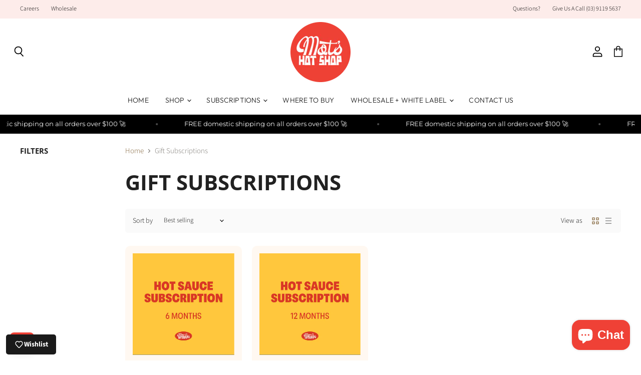

--- FILE ---
content_type: text/javascript; charset=utf-8
request_url: https://matshotshop.com/products/6-month-hot-sauce-gift-pack-subscription.js
body_size: 886
content:
{"id":5728411779233,"title":"6 Month Hot Sauce Gift Subscription","handle":"6-month-hot-sauce-gift-pack-subscription","description":"\u003cp class=\"\"\u003eThree NEW and DIFFERENT hot sauces delivered every 3 months over 2 deliveries\u003c\/p\u003e\n\u003cul data-rte-list=\"default\"\u003e\n\u003cli\u003e\n\u003cp class=\"\"\u003eThis is delivered every 3 months for 2 deliveries, this subscription DOES NOT auto-renew after the final delivery\u003c\/p\u003e\n\u003c\/li\u003e\n\u003cli\u003e\n\u003cp class=\"\"\u003eThe first set of hot sauces can be sent right now or at any time you like\u003c\/p\u003e\n\u003c\/li\u003e\n\u003c\/ul\u003e\n\u003cp class=\"\"\u003e\u003ca href=\"https:\/\/www.matshotshop.com\/gifts\/12-month-hot-sauce-gift-pack-subscription\"\u003e\u003cstrong\u003e\u003cem\u003e12 Month\u003c\/em\u003e\u003c\/strong\u003e\u003c\/a\u003e\u003cstrong\u003e\u003cem\u003e \u003c\/em\u003e\u003c\/strong\u003esubscriptions also available\u003c\/p\u003e","published_at":"2025-01-14T14:46:57+11:00","created_at":"2020-09-28T14:28:21+10:00","vendor":"Miscellaneous","type":"Gift Subscription","tags":["Free Shipping","Gift Pack","Gift Subscription","Gifts","Hot Sauce","Subscription"],"price":6000,"price_min":6000,"price_max":6000,"available":true,"price_varies":false,"compare_at_price":null,"compare_at_price_min":0,"compare_at_price_max":0,"compare_at_price_varies":false,"variants":[{"id":36451941875873,"title":"Default Title","option1":"Default Title","option2":null,"option3":null,"sku":"GS-6MTHS","requires_shipping":true,"taxable":false,"featured_image":null,"available":true,"name":"6 Month Hot Sauce Gift Subscription","public_title":null,"options":["Default Title"],"price":6000,"weight":1000,"compare_at_price":null,"inventory_management":null,"barcode":"","requires_selling_plan":true,"selling_plan_allocations":[{"price_adjustments":[{"position":1,"price":12000}],"price":12000,"compare_at_price":12000,"per_delivery_price":6000,"selling_plan_id":5001380072,"selling_plan_group_id":"41b08a234a6d9998b857cd5447cba3e7f9b94bbe"}]}],"images":["\/\/cdn.shopify.com\/s\/files\/1\/0490\/7640\/4385\/files\/6-month-hot-sauce-gift-subscription-3700854.jpg?v=1761888495","\/\/cdn.shopify.com\/s\/files\/1\/0490\/7640\/4385\/files\/complete-mats-hot-shop-originals-hot-sauce-gift-pack-1801644.jpg?v=1763688096"],"featured_image":"\/\/cdn.shopify.com\/s\/files\/1\/0490\/7640\/4385\/files\/6-month-hot-sauce-gift-subscription-3700854.jpg?v=1761888495","options":[{"name":"Title","position":1,"values":["Default Title"]}],"url":"\/products\/6-month-hot-sauce-gift-pack-subscription","media":[{"alt":"6 Month Hot Sauce Gift Subscription - Mat's Hot Shop","id":37256026489064,"position":1,"preview_image":{"aspect_ratio":1.0,"height":2000,"width":2000,"src":"https:\/\/cdn.shopify.com\/s\/files\/1\/0490\/7640\/4385\/files\/6-month-hot-sauce-gift-subscription-3700854.jpg?v=1761888495"},"aspect_ratio":1.0,"height":2000,"media_type":"image","src":"https:\/\/cdn.shopify.com\/s\/files\/1\/0490\/7640\/4385\/files\/6-month-hot-sauce-gift-subscription-3700854.jpg?v=1761888495","width":2000},{"alt":"Complete Mat's Hot Shop Originals Hot Sauce Gift Pack - Mat's Hot Shop","id":37255002194152,"position":2,"preview_image":{"aspect_ratio":1.0,"height":2000,"width":2000,"src":"https:\/\/cdn.shopify.com\/s\/files\/1\/0490\/7640\/4385\/files\/complete-mats-hot-shop-originals-hot-sauce-gift-pack-1801644.jpg?v=1763688096"},"aspect_ratio":1.0,"height":2000,"media_type":"image","src":"https:\/\/cdn.shopify.com\/s\/files\/1\/0490\/7640\/4385\/files\/complete-mats-hot-shop-originals-hot-sauce-gift-pack-1801644.jpg?v=1763688096","width":2000}],"requires_selling_plan":true,"selling_plan_groups":[{"id":"41b08a234a6d9998b857cd5447cba3e7f9b94bbe","name":"6 Month Hot Sauce Gift Subscription","options":[{"name":"Deliver every","position":1,"values":["3 months"]}],"selling_plans":[{"id":5001380072,"name":"6 Month Subscription","description":"","options":[{"name":"Deliver every","position":1,"value":"3 months"}],"recurring_deliveries":false,"price_adjustments":[{"order_count":null,"position":1,"value_type":"percentage","value":0}]}],"app_id":"Seal Subscriptions"}]}

--- FILE ---
content_type: application/x-javascript
request_url: https://app.sealsubscriptions.com/shopify/public/status/shop/mats-hot-shop.myshopify.com.js?1768783238
body_size: -348
content:
var sealsubscriptions_settings_updated='1768261716';

--- FILE ---
content_type: text/javascript; charset=utf-8
request_url: https://matshotshop.com/products/12-month-hot-sauce-gift-pack-subscription.js
body_size: 912
content:
{"id":5728411877537,"title":"12 Month Hot Sauce Gift Subscription","handle":"12-month-hot-sauce-gift-pack-subscription","description":"\u003cp class=\"\"\u003eThree NEW and DIFFERENT hot sauces delivered every 3 months over 4 deliveries\u003c\/p\u003e\n\u003cul data-rte-list=\"default\"\u003e\n\u003cli\u003e\n\u003cp class=\"\"\u003eThis is delivered every 3 months for 4 deliveries, this subscription DOES NOT auto-renew after the final delivery\u003c\/p\u003e\n\u003c\/li\u003e\n\u003cli\u003e\n\u003cp class=\"\"\u003eThe first set of hot sauces can be sent right now or at any time you like\u003c\/p\u003e\n\u003c\/li\u003e\n\u003c\/ul\u003e\n\u003cp class=\"\"\u003e\u003ca href=\"https:\/\/www.matshotshop.com\/gifts\/6-month-hot-sauce-gift-pack-subscription\"\u003e\u003cstrong\u003e\u003cem\u003e6 Month\u003c\/em\u003e\u003c\/strong\u003e\u003c\/a\u003e subscriptions also available\u003c\/p\u003e","published_at":"2025-01-14T14:51:46+11:00","created_at":"2020-09-28T14:28:22+10:00","vendor":"Miscellaneous","type":"Gift Subscription","tags":["Free Shipping","Gift Pack","Gift Subscription","Gifts","Hot Sauce","Subscription"],"price":6000,"price_min":6000,"price_max":6000,"available":true,"price_varies":false,"compare_at_price":null,"compare_at_price_min":0,"compare_at_price_max":0,"compare_at_price_varies":false,"variants":[{"id":36451941974177,"title":"Default Title","option1":"Default Title","option2":null,"option3":null,"sku":"GS-12MTHS","requires_shipping":true,"taxable":false,"featured_image":null,"available":true,"name":"12 Month Hot Sauce Gift Subscription","public_title":null,"options":["Default Title"],"price":6000,"weight":1000,"compare_at_price":null,"inventory_management":null,"barcode":"","requires_selling_plan":true,"selling_plan_allocations":[{"price_adjustments":[{"position":1,"price":24000}],"price":24000,"compare_at_price":24000,"per_delivery_price":6000,"selling_plan_id":5001412840,"selling_plan_group_id":"24eb958dce2d728a5b9b5e4b65595df7d5bb4962"}]}],"images":["\/\/cdn.shopify.com\/s\/files\/1\/0490\/7640\/4385\/files\/12-month-hot-sauce-gift-subscription-5042554.jpg?v=1761888495","\/\/cdn.shopify.com\/s\/files\/1\/0490\/7640\/4385\/files\/complete-mats-hot-shop-originals-hot-sauce-gift-pack-1801644.jpg?v=1763688096"],"featured_image":"\/\/cdn.shopify.com\/s\/files\/1\/0490\/7640\/4385\/files\/12-month-hot-sauce-gift-subscription-5042554.jpg?v=1761888495","options":[{"name":"Title","position":1,"values":["Default Title"]}],"url":"\/products\/12-month-hot-sauce-gift-pack-subscription","media":[{"alt":"12 Month Hot Sauce Gift Subscription - Mat's Hot Shop","id":37256026456296,"position":1,"preview_image":{"aspect_ratio":1.0,"height":2000,"width":2000,"src":"https:\/\/cdn.shopify.com\/s\/files\/1\/0490\/7640\/4385\/files\/12-month-hot-sauce-gift-subscription-5042554.jpg?v=1761888495"},"aspect_ratio":1.0,"height":2000,"media_type":"image","src":"https:\/\/cdn.shopify.com\/s\/files\/1\/0490\/7640\/4385\/files\/12-month-hot-sauce-gift-subscription-5042554.jpg?v=1761888495","width":2000},{"alt":"Complete Mat's Hot Shop Originals Hot Sauce Gift Pack - Mat's Hot Shop","id":37255002194152,"position":2,"preview_image":{"aspect_ratio":1.0,"height":2000,"width":2000,"src":"https:\/\/cdn.shopify.com\/s\/files\/1\/0490\/7640\/4385\/files\/complete-mats-hot-shop-originals-hot-sauce-gift-pack-1801644.jpg?v=1763688096"},"aspect_ratio":1.0,"height":2000,"media_type":"image","src":"https:\/\/cdn.shopify.com\/s\/files\/1\/0490\/7640\/4385\/files\/complete-mats-hot-shop-originals-hot-sauce-gift-pack-1801644.jpg?v=1763688096","width":2000}],"requires_selling_plan":true,"selling_plan_groups":[{"id":"24eb958dce2d728a5b9b5e4b65595df7d5bb4962","name":"12 Month Hot Sauce Gift Subscription","options":[{"name":"Deliver quarterly, pre pay for","position":1,"values":["12 months"]}],"selling_plans":[{"id":5001412840,"name":"Quarterly subscription, pre paid for 12 Months","description":"","options":[{"name":"Deliver quarterly, pre pay for","position":1,"value":"12 months"}],"recurring_deliveries":false,"price_adjustments":[{"order_count":null,"position":1,"value_type":"percentage","value":0}]}],"app_id":"Seal Subscriptions"}]}